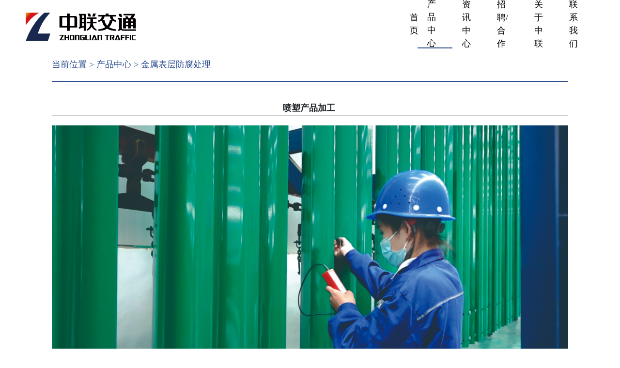

--- FILE ---
content_type: text/html; charset=utf-8
request_url: http://hnzlgs.cn/gooddetail/7.html
body_size: 3383
content:
<!DOCTYPE html>
<html>
<head>
    <meta charset="utf-8">
    <title>中联交通</title>
    <meta name="renderer" content="webkit">
    <meta http-equiv="X-UA-Compatible" content="IE=edge,chrome=1">
    <meta name="viewport" content="width=device-width, initial-scale=1.0, minimum-scale=1.0, maximum-scale=1.0, user-scalable=0">
    <link rel="Shortcut Icon" type="image/x-icon" href="/public/uploads/images/20220106/original/61d69c5bf076e2302.jpg" />
    <link rel="stylesheet" type="text/css" href="/statics/home/resourses/css/bootstrap.min.css" />
    <link rel="stylesheet" type="text/css" href="/statics/home/resourses/css/common.css" />
    <link rel="stylesheet" type="text/css" href="/statics/home/resourses/css/swiper-3.4.2.min.css"/>
    <link rel="stylesheet" type="text/css" href="/statics/home/resourses/css/swiper.css"/>
    <link rel="stylesheet" type="text/css" href="/statics/home/resourses/css/animate.min.css"/>
    <!-- 自适应css放在最下面，方便覆盖 -->
    <link rel="stylesheet" type="text/css" href="/statics/home/resourses/css/selfWandH.css"/>

    
<style>
    .navbar{
        background-color: rgba(255,255,255,.8);
        color: #000;
    }
    .navbar .navulPC>li:nth-child(2){
        background-color: #FFFFFF;
        color: #000000;
        cursor: pointer;
        border-bottom: 2px solid #2C4E8D;
    }
</style>

</head>
<body>

<div class="goodsDetail container-fluid">
    <!-- 导航栏 -->
			<div class="navbar row" >
				<div class="navbaritembox col-12 col-sm-12 col-md-12 col-lg-11 col-xl-11 col-xxl-9" style="">
					<div class="navlogo  col-4 col-md-4 col-lg-4 col-xl-4 col-xxl-5">
						<img onclick="goHome('./index.html')" class="col-10 col-sm-9 col-md-7 col-lg-7 col-xl-7 col-xxl-5" src="/statics/home/resourses/img/logo/logo.png">
					</div>
					<!-- pc展示 -->
					<ul class="navulPC col-5 col-md-7 col-xl-7">
						<li><a href="/index">首页</a></li>
						<li>
							<a href="/good">产品中心</a>
							<div class="ProChildList">
								<div class="ProitemBox">
                                                                        <ul class='PCitem0'>
                                        <li><a href="/goodlist/1.html" style="font-weight: bold">交安设施系列</a>
                                        </li>
                                                                                <li>
                                            <a href="/gooddetail/1.html">镀锌产品</a>
                                        </li>
                                                                                <li>
                                            <a href="/gooddetail/2.html">喷塑产品</a>
                                        </li>
                                                                                <li>
                                            <a href="/gooddetail/4.html">标志杆</a>
                                        </li>
                                                                                <li>
                                            <a href="/gooddetail/3.html">声屏障</a>
                                        </li>
                                                                                <li>
                                            <a href="/gooddetail/5.html">波形护栏配件</a>
                                        </li>
                                                                                <li>
                                            <a href="/goodlist/1.html">查看更多</a>
                                        </li>
                                        <li>
                                            <a href="/case/1.html">查看案例</a>
                                        </li>
                                    </ul>
                                                                        <ul class='PCitem1'>
                                        <li><a href="/goodlist/2.html" style="font-weight: bold">金属表层防腐处理</a>
                                        </li>
                                                                                <li>
                                            <a href="/gooddetail/7.html">喷塑加工</a>
                                        </li>
                                                                                <li>
                                            <a href="/gooddetail/8.html">镀锌加工</a>
                                        </li>
                                                                                <li>
                                            <a href="/gooddetail/14.html">环氧锌基加工</a>
                                        </li>
                                                                                <li>
                                            <a href="/gooddetail/13.html">浸塑加工</a>
                                        </li>
                                                                                <li>
                                            <a href="/goodlist/2.html">查看更多</a>
                                        </li>
                                        <li>
                                            <a href="/case/2.html">查看案例</a>
                                        </li>
                                    </ul>
                                    								</div>
							</div>
						</li>
						<li>
							<a href="/information/0/thispage/1">资讯中心</a>
							<div class="newsChildList">
								<div class="NewsitemBox">
                                                                        <ul class='PCitem0'>
                                        <li>
                                            <a href="/information/1/thispage/1/" style="font-weight: bold">行业新闻</a>
                                        </li>
                                                                                <li>
                                            <a href="/informationdetail/37.html">为奋力加快建设交通强国凝聚强大动力&mdash;&mdash;交通运输行业学习贯彻习近平新时代中国特色社会主义思想主题教育走深走实</a>
                                        </li>
                                                                                <li>
                                            <a href="/informationdetail/19.html">交通部：新增高速公路超过8000公里，高速公路的运行里程超过了16.8万公里，还有预计今年新增铁路新线3300公里以上，机场..</a>
                                        </li>
                                                                                <li>
                                            <a href="/informationdetail/14.html">湖北今年将新建8条高速公路、4座长江大桥</a>
                                        </li>
                                                                                <li>
                                            <a href="/informationdetail/7.html">甘肃道路客运&ldquo;一站多点&rdquo;服务便民</a>
                                        </li>
                                                                                <li>
                                            <a href="/informationdetail/5.html">重庆以交通智能化缓解城市拥堵 交通变聪明 出行更轻松</a>
                                        </li>
                                                                                <li>
                                            <a href="/information/1/thispage/1/">查看更多</a>
                                        </li>
                                    </ul>
                                                                        <ul class='PCitem1'>
                                        <li>
                                            <a href="/information/2/thispage/1/" style="font-weight: bold">公司动态</a>
                                        </li>
                                                                                <li>
                                            <a href="/informationdetail/45.html">2024年温室气体排放核算报告</a>
                                        </li>
                                                                                <li>
                                            <a href="/informationdetail/44.html">2024年度社会责任报告</a>
                                        </li>
                                                                                <li>
                                            <a href="/informationdetail/43.html">温室气体核查报告公示页</a>
                                        </li>
                                                                                <li>
                                            <a href="/informationdetail/42.html">2024年产品碳足迹报告</a>
                                        </li>
                                                                                <li>
                                            <a href="/informationdetail/41.html">河南中联交通产业发展有限公司危险废物信息公开</a>
                                        </li>
                                                                                <li>
                                            <a href="/information/2/thispage/1/">查看更多</a>
                                        </li>
                                    </ul>
                                                                        <ul class='PCitem2'>
                                        <li>
                                            <a href="/information/3/thispage/1/" style="font-weight: bold">热点讨论</a>
                                        </li>
                                                                                <li>
                                            <a href="/informationdetail/15.html">智慧交通时代，该对交安企业重新定义了</a>
                                        </li>
                                                                                <li>
                                            <a href="/informationdetail/4.html">南海海域国际搜救合作&ensp; 成功搜救伯利兹籍散货船&ldquo;成元丸&rdquo;轮18名遇险人员</a>
                                        </li>
                                                                                <li>
                                            <a href="/informationdetail/3.html">1318家企业获得全国汽车维修行业诚信企业称号</a>
                                        </li>
                                                                                <li>
                                            <a href="/information/3/thispage/1/">查看更多</a>
                                        </li>
                                    </ul>
                                    								</div>
							</div>
						</li>
						<li><a href="/join">招聘/合作</a></li>
						<li><a href="/about">关于中联</a></li>
						<li><a href="/contact">联系我们</a></li>
					</ul>
					<!-- 手机展示 -->
					<div class="navulPhone col-4 col-sm-3" onclick="showPnavbar()">
						<img class="phoneico" src="/statics/home/resourses/img/logo/navbarico.svg" >
						<ul class="navbarpnhoneUL">
							<li><a href="/index">首页</a></li>
							<li><a href="/good">产品中心</a></li>
							<li><a href="/information/0/thispage/1">资讯中心</a></li>
							<li><a href="/join">招聘/合作</a></li>
							<li><a href="/about">关于中联</a></li>
							<li><a href="/contact">联系我们</a></li>
						</ul>
					</div>
				</div>

			</div>
<script>
    // logo跳转回首页
    function goHome(url){
        console.log(url)
        window.location.href=url
    }
    //导航跳转
    function gonewPage(url,index){

        sessionStorage.setItem('navbarindex',index)
        window.location.href=url

    }
</script>
    <!-- 内容 -->
    <div class="goodsDetailBox col-12 ">
        <!-- 面包屑导航栏 -->
        <div class="breakNav col-11 col-sm-11 col-md-10 col-lg-10 col-xl-10 col-xxl-10">
            <a class="">
                <i>当前位置</i>
                <i > > </i>
            </a>
            <!-- 点击触发导航 -->
                        <a href="/good.html">
                <i>产品中心</i>
                <i class="" >> </i>
            </a>
                        <a href="/goodlist/2.html">
                <i>金属表层防腐处理</i>
                <i class="" >> </i>
            </a>
                    </div>
        <!-- 富文本内容 -->
        <div class="goodsDEtailrich col-10">
            <h1 style="font-size: 32px; font-weight: bold; border-bottom: 2px solid rgb(204, 204, 204); padding: 0px 4px 0px 0px; text-align: center; margin: 0px 0px 20px;"><span style="font-size: 18px;"><strong><span style="font-kerning: none;">喷塑产品加工</span></strong></span></h1><p style="text-align:center"><img src="/public/uploads/images/20220106/original/61d64970a628c3830.jpg" title="形象展示3.jpg" alt="形象展示3.jpg"/></p><h1 style="font-size: 32px; font-weight: bold; border-bottom: 2px solid rgb(204, 204, 204); padding: 0px 4px 0px 0px; text-align: center; margin: 0px 0px 20px;"><strong style="color: rgb(44, 44, 44); font-family: 微软雅黑; font-size: 18px; text-align: center; white-space: normal;">工程案例</strong></h1><p><strong style="color: rgb(44, 44, 44); font-family: 微软雅黑; font-size: 18px; text-align: center; white-space: normal;"><img src="/public/uploads/images/20211228/original/61cacd76adde75993.png" title="案例详情2-2.png" alt="案例详情2-2.png"/></strong></p>        </div>
    </div>
    <!-- 底部 -->
    <div class="footer row col-12">
        <div class="footerBox col-12 col-sm-7 col-md-7  col-lg-7 ">
            <div>
<img src='/public/uploads/images/20211220/original/61c04e43adbde6149.jpeg'>
<p style="margin-bottom: 1rem;margin-top:20px;"><i>通讯地址：</i><i>信阳市明港镇建设路产业集聚区</i></p>
<!--<p style="margin-bottom: 0.8rem;"><i>营销中心：</i><i>.</i></p>-->
<p style="margin-bottom: 0.8rem;"><i>联系电话：</i><i>0376-7686785</i></p>
</div>
<div>
<p style="margin-bottom: 0.8rem;"><a href='https://beian.miit.gov.cn/'>豫ICP备18010816号-1</a><a href='http://www.hnzlgs.cn/contact'>联系我们</a></p>
<p style="margin-bottom: 0.8rem;"> 版权所有 &copy; 2024 河南中联交通产业发展有限公司</p>
<p style="margin-bottom: 0.8rem;">友情链接</p>
</div>
        </div>
    </div>
</div>

<script type="text/javascript" src="/statics/common/js/jquery.min.js"></script>
<!-- js引入 -->
<script src="/statics/home/resourses/js/jquery-3.6.0.js" type="text/javascript" charset="utf-8"></script>
<script src="/statics/home/resourses/js/bootstrap.bundle.min.js" type="text/javascript" charset="utf-8"></script>
<script src="/statics/home/resourses/js/swiper-3.4.2.min.js" type="text/javascript" charset="utf-8"></script>
<script src="/statics/home/resourses/ajax/ajax.js" type="text/javascript" charset="utf-8"></script>
<script src="/statics/home/resourses/js/common.js" type="text/javascript" charset="utf-8"></script>

<script src="/statics/home/resourses/js/goodsDetail.js" type="text/javascript" charset="utf-8"></script>
<script type="text/javascript">
    // 存储位置
    sessionStorage.setItem('activePage',1.11)
</script>

</body>
</html>

--- FILE ---
content_type: text/css
request_url: http://hnzlgs.cn/statics/home/resourses/css/common.css
body_size: 4812
content:
*{
	margin: 0px;
	padding: 0px;
}
html,body{
	width: 100%;
	height:100%;
	/* overflow: hidden; */

}
i{
	font-style: normal;
}
ul{
	list-style-type: none;
}
a{
	color: #000000;
	text-decoration: none;
}
button{
	outline: none;
	border: none;
}
.container-fluid{
	padding: 0px;
}

.row>*,.row{
	padding: 0px;
	margin: 0px;
}
/* 去除滚动条 */
::-webkit-scrollbar  
{  
    width: 0px;  
} 

/* 首页 */
.index.container-fluid{
	margin: 0px;
	padding: 0px;
	height: 100%;
	width: 100%;

}
/* 导航栏 */
.navbar{
	height:100px;
	width: 100%;
	position: fixed;
	top: 0px;
	z-index: 99999;
	background-color: rgba(255,255,255,0.5);
	color: #FFFFFF;
}
.navbar .navbaritembox{
	margin: 0 auto;
	height: 100%;
}
.navbar .navlogo{
	height: 100%;
	float: left;
	padding: 0.5% 0px;
	display: flex;
	align-items: center;
	justify-content: flex-start;

}
.navbar img{
	max-width: 90%;
	max-height: 100%;
	height: 85%;
	cursor: pointer;

}
.navbar .navulPC{
	float: right;
	height: 100%;
	padding: 0px;
	color: inherit;
	display: flex;
	align-items: center;
	justify-content: flex-end;
}
.navbar ul li{
	position: relative;
	display: flex;
	align-items: center;
	padding: 3%;
	height: 100%;
	color:inherit;
}
.navbar ul li a{
	font-size: 18px;
	font-family: PingFangSC-Regular, PingFang SC;
	font-weight: 400;
	color: inherit;
	cursor: pointer;
}
.navbar ul li:hover {
	background-color: #FFFFFF;
	color: #000000;
	border-bottom: 2px solid #2C4E8D;
}
.navbar ul li:hover a{
	color: #000000;
}
.navbar ul li:nth-child(2):hover .ProChildList,
.navbar ul li:nth-child(3):hover .newsChildList{
	display: block;
}
.navbar .navbaritembox .navulPhone{
	float: right;
	height: 100%;
	display: flex;
	justify-content: flex-end;
	margin-right: 5%;
	align-items: center;
	position: relative;


}
.navbar .navbaritembox .navulPhone .phoneico{
	transition: all 0.5s ease-in 0s;
}
.navbar .navbaritembox .navulPhone ul{
	width: 100%;
	display: flex;
	flex-wrap:wrap ;
	position: absolute;
	top:-600%;
	z-index: 99999999;
	transition: all 0.5s ease-in-out 0.2s;

}
/* @keyframes name{
	from{}
	to{}
} */
.navbar .navbaritembox .navulPhone ul li{
	width: 100%;
	height: 60%;
	justify-content: center;

}
.navbar .navbaritembox .ProChildList,
.navbar .navbaritembox .newsChildList{
	display: none;
	position: absolute;
	top: 100%;
	left: -46%;
	width: 500%;
	height: 350%;
	/* background-color: #FFFFFF; */

}
.navbar .navbaritembox .ProChildList .ProitemBox,
.navbar .navbaritembox .newsChildList .NewsitemBox{
	height: 95%;
	margin-top: 2%;
	background-color: #FFFFFF;
	border-radius: 1%;
	box-shadow:0 5px 8px 5px rgba(0,0,0,0.3) ;
}
.navbar .navbaritembox .ProChildList ul,
.navbar .navbaritembox .newsChildList ul {
	float: left;
	margin: 1.5%;
	width: 30%;
}
.navbar .navbaritembox .ProChildList ul li,
.navbar .navbaritembox .newsChildList ul li{
	display: -webkit-box;
	-webkit-box-orient: vertical;
	-webkit-line-clamp: 1;
	overflow: hidden;
	height: 32px;
	width: 95%;
	font-size: 16px;
	font-family:'微软雅黑',PingFangSC-Regular, PingFang SC;
	font-weight: 400;
	color: #333333;
}
.navbar .navbaritembox .ProChildList ul li:nth-child(1),
.navbar .navbaritembox .newsChildList ul li:nth-child(1){
	font-size: 20px;
	width: 100%;
	font-family: PingFangSC-Medium, PingFang SC;
	font-weight: 500;
	color: #333333;
}
.navbar .navbaritembox .ProChildList ul li:nth-child(1):hover
,.navbar .navbaritembox .newsChildList ul li:nth-child(1):hover{
	border: none;
}
.navbar .navbaritembox .ProChildList ul li:nth-last-child(1),
.navbar .navbaritembox .ProChildList ul li:nth-last-child(2),
.navbar .navbaritembox .newsChildList ul li:nth-last-child(1)
{
	width: 51%;
	/* height: 10%; */
	text-align: center;
	margin-top: 5%;
	background: #FFFFFF;
	border-radius: 16px;
	border: 1px solid #2C4E8D;
	font-size: 14px;
	font-family: PingFangSC-Regular, PingFang SC;
	font-weight: 400;
	color: #2C4E8D;
}
.navbar .navbaritembox .ProChildList ul li:nth-last-child(1) a,
.navbar .navbaritembox .ProChildList ul li:nth-last-child(2) a,
.navbar .navbaritembox .newsChildList ul li:nth-last-child(1) a{
	font-size: inherit;
	color:#2C4E8D ;
}

/* 底部 */
.footer{
	/* display: none; */
	/* position: fixed;
	bottom: 0px; */
	background-color: #000;
	padding:1.5% 0px ;
	/* transition: all 0.5s ease 0s;  */
}
.footer>.footerBox{
	margin: 0 auto;
	height: 110px;
	display: flex;
	justify-content: space-between;
}
.footer>.footerBox>div{
	float: left;
}
.footer>.footerBox div:nth-child(2){
	float: right;
}
.footer>.footerBox>div:nth-child(1) p{
	/* margin-bottom: 0px; */
	color: #FFFFFF;
	width: 500px;
}
.footer>.footerBox>div:nth-child(1)>img{
	float: left;
	margin-right: 5%;
	width:100px ;
	height: 100px;
}
.footer>.footerBox>div:nth-child(2) a,
.footer>.footerBox>div:nth-child(2) p:nth-of-type(3){
	color: #007AFF;
}
.footer>.footerBox>div:nth-child(2){
	color:#FFFFFF;
}
.footer>.footerBox>div:nth-child(2) a{
	margin-right: 10%;
}


/* 坐标点 */
.optionUL{
	position: fixed;
	top: 50%;
	right: 1%;
	z-index: 99999999;
	transform: translateY(-10%);
	height: 40%;

}
.optionUL li{
	/* width: 12px; */
	width: 12px;
	height: 12px;
	border: 1px solid #2C4E8D;
	border-radius:6px;
	margin: 50% 0px;
	cursor: pointer;
	transition: all 0.5s ease-in 0s;
}
.optionUL .indexoptionActive{
	width: 12px;
	height: 28px;
	background:#2C4E8D ;
	border-radius:14px;
}


.indexcontent .item{
	width: 100%;
	/* height: 100%; */
	overflow: hidden;
	position: absolute;
	top: 0px;
	left: 0px;
}
/* index->item1 */
.indexcontent{

}
/* .indexcontent .item1{
	overflow: hidden;
} */
.videobg{
	height: 100%;
	width: 100%;
	position: absolute;
	top: 0;
	bottom: 0;
	z-index: -1;

}
.videobg video{
	height: 100%;
	width: 100%;
	object-fit: none;
}
.video2{
	position: absolute;
	top: 50%;
	left: 50%;
	z-index: 999;
	transform: translate(-50%,-50%);
	display: none;
	height: 75%;
	width: 70%;
	overflow: hidden;
}
.video2 video{
	width: 100%;
	height: 100%;
	object-fit: cover;
}
.video2 i{
	display: inline-block;
	position: relative;
	z-index: 10000;
	color: #AEAEAE;
	font-size: 30px;
	float: right;
	margin-right:15px ;
	margin-bottom: -40px;
}
.video2 i:hover{
	cursor: pointer;
}
.item1{
        position: relative;
}
.item1 .it1Txt{
	position: absolute;
	z-index: 2;
	top: 60%;
	left: 50%;
	transform: translate(-50%,-50%);

}
.item1 .it1Txt p{
	font-size: 40px;
	font-family: PingFangSC-Semibold, PingFang SC;
	font-weight: 600;
	color: #FFFFFF;
	letter-spacing: 10px;
}
.item1 .it1Txt div{
	padding-top: 50%;
	text-align: center;
}
.item1 .it1Txt div img{
	width: 48px;
	height: 48px;
}
.item1 .it1Txt div i{
	margin-left: 8%;
	font-size: 20px;
	font-family: PingFangSC-Regular, PingFang SC;
	font-weight: 400;
	color: #FFFFFF;
}
/* 首页 item2 */
.item2{
	background: url(../img/index/item2bg.png) no-repeat 0 0/100% 100%;
}
.item2Tile{
	margin: 0 auto;
	margin-top: 2%;
	display: flex;
}
.item2Tile div{
	text-align: center;
	height:60px ;
	line-height: 60px;
	font-size: 18px;
	font-family: PingFangSC-Medium, PingFang SC;
	font-weight: 500;
	color: #FFFFFF;
	cursor: pointer;
	transition: all 0.4s ease-in 0.2s;
	border-radius: 2px 0px 0px 2px;
}
.zyGoods{background: #2C4E8D;}
.qtGoods{background-color:#ACACAC ;}
.item2SeeMore{
	text-align: center;
}
.className{
	margin: 0% auto;
	margin-top: 8%;
	height: 54px;
	font-size: 36px;
	font-family: PingFangSC-Medium, PingFang SC;
	font-weight: 500;
	color: #333333;
	line-height: 54px;
	text-align: center;
}
.item2SeeMore a{
	outline: none;
	border: none;
	text-decoration: none;
	height: 60px;
	line-height: 60px;
	color: #FFFFFF;
	font-size: 18px;
	font-family: PingFangSC-Regular, PingFang SC;
	font-weight: 400;
	background: #2C4E8D;
	border-radius: 2px;
}

.swiperBox{
	margin: 1% auto;
	position: relative;
}
.swiper-container{

}
.swiper-pre,.swiper-nex{
	position: absolute;
	top: 45%;
	/* display: flex;
	align-items: center; */
}
.swiper-pre,.swiper-nex:hover{
	cursor: pointer;
}
.swiper-pre img,.swiper-nex img{
	width: 50px;
	height: 50px;
}
.swiper-pre{
	left: -6%;
}
.swiper-nex{
	right: -6%;
}
/* 首页 item3 */
.item3{
	background: url(../img/index/item3bg.png) no-repeat 0 0/100% 100%;
}
.item3content{
	margin: 2% auto;
	display: flex;
	justify-content: center;
	flex-wrap: wrap;
    align-content: flex-start;
}
.item3content div{
	float: left;
	padding: 0px 1%;
	position: relative;
	margin-bottom: 1%;
	/* transform: translateY(-500%); */
	/* transition: all 1s ease-in-out 0s; */
}
.item3content .ite3Cchild,.item3content .ite4Cchild{
	/* transform: translateY(-500%); */
	display: none;
}

.item3content div img{
	width: 100%;
	border-radius: 2%;
}
.item3content div>div{
	display: none;
	position: absolute;
	top: 0px;
	width:calc(100% - 6.3%);
	height: 100%;
	border-radius: 2%;
	background-color: rgba(0,0,0,.2);
	color: #FFFFFF;
	font-family: PingFangSC-Regular, PingFang SC;
	text-align: center;
}
.item3content div:hover>div{
	display: block;

}
.item3content div>div p{
	font-size: 32px;
	font-weight: 500;
	width: 100%;
	position: absolute;
	left: 50%;
	top: 30%;
	transform: translate(-50%);

}
.item3content div>div a{
	font-size: 16px;
	font-weight: 400;
	width: 30%;
	height: 40px;
	line-height: 40px;
	border: none;
	text-decoration: none;
	background: #2C4E8D;
	border-radius: 1%;
	color: #FFFFFF;
	position: absolute;
	left: 50%;
	top: 60%;
	/* width: 100%; */
	transform: translate(-50%);
}
/* 首页 item4 */
.item4{
	background: url(../img/index/item4bg.png) no-repeat 0 0/100% 100%;
}
.item3content div>.itemZ{
	display: block;
	background-color:rgba(44, 78, 141, 0.3);
}
.item3content div>.itemZ img{
	display: inline-block;
	width: 24px;
	height: 24px;
	margin-left: 2%;
	vertical-align: inherit;
}
.item3content div>.itemZ>a{
	display: block;
	background-color: transparent;
	height: 24px;
	width: 100%;
	text-decoration: none;
	margin-left: 0px;
	vertical-align: text-bottom;
	cursor: pointer;
	position: absolute;
	top: 60%;
	font-size: 18px;
	font-family: PingFangSC-Medium, PingFang SC;
	font-weight: 500;
	color: #FFFFFF;
}
/* 首页 item5 */
.item5{
	background: url(../img/index/item5bg.png) no-repeat 0 0/100% 100%;
}
    .item5imgbox{
        height: 100%;
    }
.item5 .className{
	margin-top: 0px;
}
 .imgScrollLoop{
        margin: 0 auto;
        width: 80%;
        /* 电脑xxl 50% */
        height: 500px;
        /* 手机 xl 300 */
        /* height: 300px; */
        overflow: hidden;
        background-color: #FFFFFF;

    }
    .scrolltop{
        width: 100%;
        height: auto;
    }
    .scrolltop .data1,.scrolltop .data2{
        height: 100%;
        /* width: 100%; */
        padding: 0 2px;
        display: flex;
        flex-wrap: wrap;
        justify-content: space-between;
        transition: all 0.2s linear 0s;
    }

    .scrolltop .data1 img,.scrolltop .data2 img{
        /*padding: 10px;*/
        /*         width: calc(100% / 4); */
        /* height: 500px; */
        padding: 1%  1%;
        box-sizing: border-box;
        /*border-bottom: 1px solid #ebebeb;*/
                border: 1px solid #ebebeb;
        /* box-shadow: -5px 0px 500px 10px rgba(0,0,0,.5); */
    }
.item5 .item5imgbox>img{
	float: left;
	padding: 1% 1%;
	/* width: 328px; */
	/* height: 200px; */
	/* 	transform: translateY(-500%); */
	display: none;
	border-radius: 8px;
}
goodsDetailMess{
	margin: 30px auto;
}
.goodsDetailMess>div:nth-child(1)>div{
	display: inline-flex;
	justify-content: flex-start;
	align-items: center;
	padding: 10px 0px;
}
.goodsDetailMess>div:nth-child(1)>i,
.goodsDetailMess>div:nth-child(2)>i:nth-child(1){
	font-size: 18px;
	font-family: PingFangSC-Medium, PingFang SC;
	font-weight: 500;
	color: #2C4E8D;
}
.goodsDetailMess>div:nth-child(1)>.mui-checkbox>input{
	width: 20px;
	height: 20px;
	background: #2C4E8D;
	border-radius: 4px;
	margin-left: 10px;
}
.goodsDetailMess>div:nth-child(1)>.mui-checkbox>label{
	font-size: 18px;
	font-family: PingFangSC-Regular, PingFang SC;
	font-weight: 400;
	color: #333333;
	margin-left: 10px;
}
.goodsDetailMess>div:nth-child(2){
	padding: 10px 0px;
}
.goodsDetailMess>div:nth-child(2)>i{
	font-size: 18px;
	font-family: PingFangSC-Regular, PingFang SC;
	font-weight: 400;
	color: #333333;
}
.item5imgbox{
	margin: 8% auto;
}
.item5imgbox:after,.item5imgbox:before{
	content: "";
	display: table;
}
.item5imgbox:after{
	clear: both;
}
.item5imgbox{
	*zoom: 1;
}


/* 产品中心页面 */
.produlCenter .navbar{
	color: #000000;
}
.breakNav{
	margin:0px auto;
	margin-top: 120px;
	padding-bottom: 20px;
	border-bottom:2px solid #2C4E8D ;
}
.breakNav i,.breakNav i a{
	font-size: 18px;
	font-family: PingFangSC-Medium, PingFang SC;
	font-weight: 500;
	color: #2C4E8D;
}
.breakNav a:nth-last-child(1)>i:nth-last-child(1){display: none;}
/* 产品中心分类样式 */
.classCon{
	margin: 1% auto;
	/* background-color: #CED4DA; */
}
.classItem{
	/* background-color: #007AFF; */
}
.classTileBox{
	text-align: center;
	display: flex;
	position: relative;
	justify-content: center;
	align-items: center;
	padding: 25px 0px;
}
.classTileBox div{
	font-size: 36px;
	font-family: PingFangSC-Medium, PingFang SC;
	font-weight: 500;
	color: #333333;
}
.classTileBox a{
	position: absolute;
	right: 1%;
	width: 96px;
	height: 36px;
	background: #2C4E8D;
	border-radius: 18px;
	line-height: 36px;
	color: #FFFFFF;
}
/* 产品中心查看更多 */
.goodsClassDetail,.goodsDetail{
	/* background-color: #04414D; */
	overflow: hidden;
}
.classDetailBox{
	margin-top: 100px;
	/* background-color: #007AFF; */
	/* 消除当前盒子塌陷 */
	border: 0.1px solid transparent;

}
.classDetailBox .classGoods{
	margin: 20px auto;
	display: flex;
	flex-wrap: wrap;
}
.classDetailBox .classGoods>a{
	padding: 0px 0.5%;
	margin-bottom: 2%;
	text-decoration: none;
	cursor: pointer;

}
.classDetailBox .classGoods>a>img{
	width: 100%;
}
.classDetailBox .classGoods>a>.goodsname{
	padding: 20px 0px;
	text-align: center;
	background-color: #FFFFFF;
	box-shadow: 0px 4px 8px 0px rgba(0, 0, 0, 0.1);
	border-radius: 0px 0px 4px 4px;
	font-size: 18px;
	font-family: PingFangSC-Regular, PingFang SC;
	font-weight: 400;
	color: #333333;
}
.classDetailBox .breakNav{
	margin-top: 10px;
}
/* 商品詳情 */
.goodsDetail{
}
.goodsDetailBox{

}
.goodsDEtailrich{
	margin: 0 auto;
	margin-top: 30px;
}
.goodsDetailBox .goodsDEtailrich img{
	width:100%;
	/*height:700px;*/
	margin-bottom: 2%;
}

/* 资讯 */
.newscontent{
	/* overflow: hidden; */
	margin-bottom: 1%;
}
.newconItem{
	margin: 30px auto;

}
.newconItem .newitem{
	display: flex;
	margin-bottom: 24px;
	cursor: pointer;
}
.newconItem .newitem img{
	width: 214px;
	height: 160px;
	border-radius: 8px;
}
.newconItem .newitem .itemDiv{
	position: relative;
	display: flex;
	flex-wrap: wrap;
	align-items: center;
	padding-left: 24px;
	font-family: PingFangSC-Regular, PingFang SC;
}
.newconItem .newitem .itemDiv div:nth-child(1){
	font-size: 18px;
	font-weight: 500;
	color: #333333;
	position: absolute;
	top: 0px;
	overflow: hidden;
	text-overflow: ellipsis;
	display: -webkit-box;
	-webkit-line-clamp:2;
	-webkit-box-orient: vertical;
}
.newconItem .newitem .itemDiv div:nth-child(2){
	width: 100%;
	text-overflow: -o-ellipsis-lastline;
	overflow: hidden;
	text-overflow: ellipsis;
	display: -webkit-box;
	-webkit-line-clamp: 2;
	-webkit-box-orient: vertical;


}
.newconItem .newitem .itemDiv div:nth-child(3){
	position: absolute;
	bottom: 0px;
}
.newconItem .newitem .itemDiv div:nth-child(2),
.newconItem .newitem .itemDiv div:nth-child(3){
	font-size: 16px;
	font-weight: 400;
	color: #777777;
}
.nexpage{
	display: flex;
	justify-content: center;
	margin: 0 auto;
	margin-top: 3%;
	margin-bottom: 3%;

}
/* 资讯详情 */
.newsDetailCon{
	border: 0.5px solid transparent;
}
.newsderich{

	margin: 24px auto;
}
.newsderich div:nth-child(1),.newsderich div:nth-child(2){
	text-align: center;
}
.newsderich div:nth-child(1){
	font-size: 32px;
	font-family: PingFangSC-Regular, PingFang SC;
	font-weight: 400;
	color: #333333;
	margin-bottom: 24px;
}
.newsderich div:nth-child(2){
	font-size: 16px;
	font-family: PingFangSC-Regular, PingFang SC;
	font-weight: 400;
	color: #777777;
	margin-bottom: 20px;
}
.el-pagination.is-background .el-pager li:not(.disabled).active{
	background: #2C4E8D;
	border-radius: 2px;
	color: #FFFFFF;

}
.el-pagination.is-background .el-pager li {
	background: #F1F5FF;
	border-radius: 2px;
	color: #333333;
}
.el-pagination.is-background .btn-next,
.el-pagination.is-background .btn-prev{
	background: #F1F5FF;
	border-radius: 2px;
	/* color: #F1F5FF; */
}
/* 招聘合作 */
.recoo{
	overflow: hidden;
}
.recooCon{
	/* margin-top: 100px; */
}
.recooCon .centerTitle{
	position: relative;
	height: 100px;
	font-family: PingFangSC-Regular, PingFang SC;
	color: #2C4E8D;
	margin: 0 auto;
	/* border-bottom: 2px solid #2C4E8D ; */

}
.recooCon .centerTitle div:nth-child(2),.recooCon .centerTitle div:nth-child(1){
	display: flex;
	align-items: flex-end;
	height: 100%;
	padding: 10px 0px;
}
.recooCon .centerTitle div:nth-child(1){
	font-size: 36px;
	font-weight: 500;
	border-bottom: 2px solid #F5750C;
	position: absolute;
	left: 0px;

}
.recooCon .centerTitle div:nth-child(2){
	width: 90.5%;

	font-size: 16px;
	font-weight: 400;
	line-height: 22px;
	border-bottom: 2px solid #2C4E8D;
	position: absolute;
	right: 0px;
	justify-content: flex-end;

}
.recooCon .gwjs{
	margin: 0 auto;
	display: flex;
	flex-wrap: wrap;
	justify-content: center;
}
.recooCon .gwjs .itembox {
	margin-bottom: 24px;
	margin-top: 24px;
	padding:0px 1%;
}
.recooCon .gwjs .itembox>div{
	/* width: 100%; */
}
.recooCon .gwjs .itembox>div:nth-child(1){
	/* width: 446px; */
	height: 264px;
	border-radius: 12px 12px 0px 0px;
}
.recooCon .gwjs .itembox>div:nth-child(2){
	height: 300px;
	background: #FFFFFF;
	box-shadow: 0px 4px 8px 0px rgba(0, 0, 0, 0.1);
	border-radius: 0px 0px 12px 12px;
}
.recooCon .gwjs .itembox>div:nth-child(2)>div:nth-child(1){
	text-align: center;
	height: 48px;
	background: #2C4E8D;
	font-size: 18px;
	font-family: PingFangSC-Medium, PingFang SC;
	font-weight: 500;
	color: #FFFFFF;
	border-radius: 0px;
	line-height: 48px;
}
.recooCon .gwjs .itembox>div:nth-child(2)>div:nth-child(2){
	padding-top: 24px;
}
.recooCon .gwjs .itembox>div:nth-child(2)>div:nth-child(2)>div{
	display: flex;
	flex-wrap: nowrap;
	padding:0px 24px ;
	margin-bottom: 10px;
}
.recooCon .itembox .itboxblue {
	font-weight: 500;
	color: #2C4E8D;
}
.recooCon .gwjs .itembox>div:nth-child(2)>div:nth-child(2)>div:nth-child(2)>div:nth-child(1),
.recooCon .gwjs .itembox>div:nth-child(2)>div:nth-child(2)>div:nth-child(3)>div:nth-child(1){
	width: 65px;
	font-size: 16px;
	font-family: PingFangSC-Medium, PingFang SC;
	font-weight: 500;
	color: #2C4E8D;
}
.recooCon .gwjs .itembox>div:nth-child(2)>div:nth-child(2)>div:nth-child(3)>div:nth-child(2),
.recooCon .gwjs .itembox>div:nth-child(2)>div:nth-child(2)>div:nth-child(2)>div:nth-child(2){
	flex: 1;


}
/* 联系我们 */
.callweTxt{
	margin: 0 auto;
}
.callweMap{
	margin:0 auto ;
	margin-top: 24px;
	margin-bottom: 24px;
}
.callweTxt{
	margin-top: 40px;
	display: flex;
}
.callweTxt>div{
	margin-right: 12%;
}
.callweTxt>div>p:nth-child(1),.callweTxt>div:nth-child(1)>p:nth-child(2){
	font-size: 28px;
	font-family: PingFangSC-Medium, PingFang SC;
	font-weight: 500;
	color: #333333;
}
.callweTxt>div>p:nth-child(2){
	font-size: 18px;
	font-family: PingFangSC-Regular, PingFang SC;
	font-weight: 400;
	color: #777777;
}
.callweTxt>div:nth-child(1)>p:nth-child(1){
	font-size: 32px;
	font-family: BanglaMN;
	color: #2C4E8D;
}
.callweTxt>div:nth-child(1)>p:nth-child(3){
	width: 30%;
	background-color:#F5750C;
	height: 4px;
}
.callweTxt>div:nth-child(1)>p:nth-child(4){
	font-size: 16px;
	font-family: PingFangSC-Regular, PingFang SC;
	font-weight: 400;
	color: #777777;
}
/* 关于中联 */
.AboutZL{

	height: 100%;
}
.aboutZLCon{
	width: 100%;
	height: 100%;
	position: relative;

}
.aboutZLCon .aboutitem{
	height: 100vh;
	position: absolute;

}
.aboutZLCon .indexoption {
	display: none;
}
/* 文字加标题部分 */
.Aitem1Txt{
	margin: 0 auto;
	display: flex;
	align-items: center;
	margin-top: 2%;
}
.A1title{
	font-family: PingFangSC-Medium, PingFang SC;
}
.A1title>p:nth-child(1){
	font-size: 32px;
	font-family: BanglaMN;
	color: #2C4E8D;
}
.A1title>p:nth-child(2){
	font-size: 28px;
	font-weight: 500;
	color: #333333;
}
.A1title>p:nth-child(3)>i{
	display: inline-block;
	width: 30%;
	height: 4px;
	background: #F5750C;
}
.A1title>p:nth-child(4){
	font-size: 16px;
	font-weight: 400;
	color: #777777;
}
.A1info{
	font-size: 14px;
	font-family: PingFangSC-Regular, PingFang SC;
	font-weight: 400;
	color: #333333;
	line-height: 28px;
}


.aboutitem2>.A1info{
	display: flex;
	flex-wrap: wrap;
}
.aboutitem2 .Aitem1Txt{
	margin-top: 133px;
}
.aboutitem2 .A1title{
	margin-top: -10%;
}
/* Aitem2 */
.A2info{
	display: flex;
	flex-wrap: wrap;

}
.A2infoitem {
	margin-bottom: 94px;
	padding-right: 100px;
}
.A2infoitem .A2infoitemtitle{
	display: flex;


}
.A2infoitem .A2infoitemtitle>div:nth-child(1){
	margin-right: 15px;
	padding-bottom: 8px;
	border-bottom: 2px solid #F5750C;
}
.A2infoitem .A2infoitemtitle>div:nth-child(1)>i{
	display: inline-flex;
	align-items: center;
	justify-content: center;
	/* width: 88px; */
	height: 30px;
	background: #2C4E8D;
	border-radius: 4px;
	font-size: 16px;
	font-family: PingFangSC-Regular, PingFang SC;
	font-weight: 400;
	color: #FFFFFF;
}
.A2infoitem .A2infoitemtitle>div:nth-child(2){
	width: 80%;
	font-size: 16px;
	font-family: PingFangSC-Medium, PingFang SC;
	font-weight: 500;
	color: #2C4E8D;
	padding-bottom: 8px;
	border-bottom: 2px solid #2C4E8D;
}
.A2infoiteminfo{
	text-indent: 2em;
	font-size: 14px;
	font-family: PingFangSC-Regular, PingFang SC;
	font-weight: 400;
	color: #333333;
	line-height: 30px;
}
/* Aitem3 */
.aboutitem3>.Aitem1Txt{
	margin-top: 100px;
}
.A3info{
	position: relative;
}
.A3info>.zsbox{
	display: none;
	position: absolute;

}
.A3info>.zsbox>img{
	width: 220px;
	height: 292px;
	border: 1px solid #DDDDDD;
}
.A3info>.zsbox>div{
	height: 41px;
	background: #2C4E8D;
	font-size: 14px;
	font-family: PingFangSC-Regular, PingFang SC;
	font-weight: 400;
	color: #FFFFFF;
	display: flex;
	justify-content: center;
	align-items: center;
}
/* top以导航栏位置为准  left以字母标题最大宽度距离为准 */
.A3info>div:nth-child(1){
	top: 170px;
	left: -80px;
}
.A3info>div:nth-child(2){
	top: -89px;
	left: 160px;
}
.A3info>div:nth-child(3){
	top:270px;
	left:160px;
}
.A3info>div:nth-child(4){
	top: 0px;
	left: 400px;
}
.A3info>div:nth-child(5){
	top: 350px;
	left: 400px;
}
.A3info>div:nth-child(6){
	top: -89px;
	left: 640px;
}
.A3info>div:nth-child(7){
	top: 270px;
	left: 640px;
}
.A3info>div:nth-child(8){
	top:170px;
	left: 880px;

}
/* Aitem4 */
.aboutitem4 .footer{
	position: absolute;
	bottom: 0px;
}
.aboutitem4 .Aitem1Txt{
	margin-top: 120px;
}
.aboutitem4 .Aitem1Txt .A1title>p:nth-child(5){
	font-size: 14px;
	font-family: PingFangSC-Regular, PingFang SC;
	font-weight: 400;
	color: #333333;
	line-height: 28px;
}
.aboutitem4 .A4info{
	display: flex;
	flex-wrap: wrap;
	margin-left:80px ;
}
.aboutitem4 .A4info>div{
	width: 480px;
	height: 290px;
	border-radius: 8px;
	margin: 20px 20px;
	position: relative;

}
.aboutitem4 .A4info>div>div{
	position: absolute;
	top: -20px;
	left: -10px;
	width: 88px;
	height: 88px;

	padding: 10px 20px;
	border-radius: 24px 0px 24px 0px;
	font-size: 24px;
	font-family: PingFangSC-Regular, PingFang SC;
	font-weight: 400;
	color: #FFFFFF;
}
		
	
	
	
	
	
	

--- FILE ---
content_type: text/css
request_url: http://hnzlgs.cn/statics/home/resourses/css/swiper.css
body_size: 352
content:
.swiper-slide{
	/* background-color: #0C4128; */
	height: 500px;
	color: firebrick;
	padding: 0% 0.5%;
	overflow: hidden;
}
.swiper-slide img{
	width: 100%;
	height: 90%;
	/* transition: ; */
}
.classItem .swiper-slide img{
	border-radius: 4px 4px 0px 0px;
}
.swiper-slide img:hover{
	/* box-sizing: border-box;
	transform: scale(1.2); */
}
.swiper-slide div{
	padding: 1.5% 0%;
	font-size: 18px;
	font-family: PingFangSC-Regular, PingFang SC;
	font-weight: 400;
	color: #333333;
	text-align: center;
	background: #FFFFFF;
	box-shadow: 0px 4px 8px 0px rgba(0, 0, 0, 0.1);
	border-radius: 0px 0px 4px 4px;
}

--- FILE ---
content_type: text/css
request_url: http://hnzlgs.cn/statics/home/resourses/css/selfWandH.css
body_size: 3329
content:
/*
 
 平板、手机导航是下拉 
 
 */

/* 手机 屏幕宽度小于 576px */
@media screen and (max-width: 768px) {
	/* 面包屑导航 */
	.breakNav{
		padding-bottom: 10px;
		margin-top: 80px;
	}
	.breakNav i,.breakNav i a {
		font-size: 15px;
	}
	.imgScrollLoop{
		height: 300px;
	}
	.item5imgbox{
		height: auto;
	}
	/* 手机端去除定位 */
	.indexcontent .item {
		position: relative;
		top: 0px!important;
		overflow:auto;
	}
	/* 手机去除动画消除隐藏 */
	.item3content .ite3Cchild,.item3content .ite4Cchild{
		display: block;
	}
	.item5 .item5imgbox>img{
		display: block;
	}
	
	
	.item5{
		height: auto!important;
	}
/* 	.item1{
		background: url(../img/index/phonebg.png) no-repeat 0 0/100% 100%;
	} */
	/*消除位移 pc为了方便动画设置的位移值 */
	.item3content .ite3Cchild,
	.item3content .ite4Cchild,
	.item5 .item5imgbox>img{
		transform: translateY(0%);
	}
	.navbar{
		height: 60px;
		background-color: rgba(255,255,255,.8);
	}
	.navbar .navbaritembox .navulPhone{
		display: flex;
	}
	.navbar .navulPC{
		display: none;
	}
	.navbar .navulPhone{
		display: flex;
		margin-right: 2%;
		height: 90%!important;
		margin-top: 1%;
		color: #FFFFFF;
	}
	.navbar .navulPhone img{
		width: 35px;
	}
	.navbar .navulPhone .navbarpnhoneUL{
		height: calc(10.344px * 6);
	}
	.navbar .navulPhone .navbarpnhoneUL li{
		background-color: #2c4e8d;
		border-bottom: 1px solid #FFFFFF;
	}
	.navbar .navulPhone .navbarpnhoneUL li:nth-last-child(1){
		border: none;
	}
	.navbar .navlogo{
		justify-content: center;
	}
	.navbar .navlogo img{
		height: 50%;
	}
	/* 首页item1文字 */
	.item1{
		height: 300px!important;
	}
	.item1 .it1Txt{
		top:180px;
		z-index: 9999;
		width: 100%;
		text-align: center;
		
	}
	.item1 .it1Txt div i{
		margin-left: 4%;
	}
	.item1 .it1Txt p{
		width:100%;
		font-size: 30px;
	}
	.item1 .it1Txt div{
		padding-top: 10%;
	}
	#video2playbg{
            display:none;
    }
	/* 首页item2产品中心 */
	.className {
		font-size: 30px;
		margin-top: 0% !important;
	}
	.swiperBox{
		margin: 2% auto;
	}
	.swiper-pre img,.swiper-nex img{
		display: none;
	}
	.swiper-slide{
		height: 450px;
	}
	.item2Tile{
		margin-top: 5%;
	}
	.item2SeeMore button{
		height: 50px;
	}
	.item2SeeMore a{
                height:52px;
        }
	/* 首页item3案例中心 */
	.item3content {
		height: calc(100% - 2% - 60px);
	}
	.item3content div{
		height: calc(100% / 3.1);
	}
	.item3content div img{
		height: 100%;
	}
	.item3content div>div{
		width:calc(100% - 1.8%);
	}
	.item3content div:nth-child(2) p{
		font-size: 20px;
	}
	.item3content div:nth-child(2) button{
		width: 30%;
		height: 20%;
		font-size: 12px;
	}
	/* 首页资讯中心 */
	.item3content div>.itemZ>div{
		font-size: 15px;
	}
	.item3content div>.itemZ>div img{
		width: 15px;
		height: 15px;
	}
	/* 首页视频背景 */
	.video2{
		left:0px;
		top: 200px;
		width: 100%;
		height: auto;
		transform: translate(0%,-60%);
	}
	.video2 video{
		/* width: 100vw; */
		object-fit: contain;
	}
	.video2 i{
		display: none;
	}
	/* 底部 */
	.footer{
		display: fill;
	}
	.footer>.footerBox{
		display: flex;
		height: 120px;
		/* align-items: center; */
		/* flex-wrap: wrap; */
	}
	.footer>.footerBox>div:nth-child(1)>img {
		display: none;
	}
	.footer>.footerBox>div:nth-child(1),
	.footer>.footerBox>div:nth-child(2){
		transform: scale(0.9);
	}
	.footer>.footerBox>div:nth-child(1) p,
	.footer>.footerBox>div:nth-child(2) p{
		font-size: 12px;
		width: 100%;
		margin-bottom: 3%;
	}
	.footer>.footerBox>div{
		width: 50%;
	}
	.footer>.footerBox>div:nth-child(2) p:nth-child(1){
		margin-bottom: 13%;
	}
	.footer>.footerBox>div:nth-child(2) p:nth-child(2){
		margin-bottom:1%;
	}
	/* 产品中心页面 */
	.classItem .swiper-slide{
		padding:0px 2% ;
	}
	.classTileBox div{
		font-size: 20px;
	}
	.classTileBox a {
		width: 70px;
		height: 26px;
		border-radius: 13px;
		line-height: 26px;
		font-size: 12px;
		right: 20px;
	}
	.classItem .swiper-slide div{
		font-size: 15px;
	}
	/* 产品中心查看更多页面 */
	.classDetailBox{
		margin-top: 60px;
	}
	/* 资讯中心 */
	.newconItem .newitem{
		margin-bottom: 15px;
	}
	.newconItem .newitem .itemDiv{
		padding-left: 14px;
	}
	.newconItem .newitem img{
		width: 160px;
		height: 100px;
		border-radius: 8px;
	}
	
	.newconItem .newitem .itemDiv div:nth-child(1){
		font-size: 13px;
		font-weight: 500;
		width: 95%;
		overflow: hidden;
		text-overflow:ellipsis;
		white-space: nowrap;
	}
	.newconItem .newitem .itemDiv div:nth-child(2),
	.newconItem .newitem .itemDiv div:nth-child(3){
		font-size: 12px;
		
	}
	/* 资讯详情 */
	.newsderich div:nth-child(1){
		font-size: 25px;
		margin-bottom: 14px;
	}
	.newsderich div:nth-child(2){
		font-size: 14px;
		margin-bottom: 10px;
	}
	.newsderich div:nth-child(3){
		font-size: 13px;
	}
	/* 招聘/合作 */
	.recooCon .gwjs .itembox>div:nth-child(2){
		height: 270px;
	}
	.recooCon .gwjs .itembox>div:nth-child(2)>div:nth-child(2)>div {
		margin-bottom: 5px;
	}
	.recooCon .centerTitle div:nth-child(1){
		font-size: 20px;
	}
	.recooCon .centerTitle div:nth-child(2) {
		font-size: 12px;
		width: 75.5%;
	}
	.recooCon .gwjs .itembox>div:nth-child(2)>div:nth-child(2){
		font-size: 14px;
	}
	.recooCon .gwjs .itembox>div:nth-child(2)>div:nth-child(2)>div:nth-child(2)>div:nth-child(1),
	.recooCon .gwjs .itembox>div:nth-child(2)>div:nth-child(2)>div:nth-child(3)>div:nth-child(1){
		font-size: 14px;
	}
	.recooCon .bigbg{
		margin-top: 60px;
	}
	/* 联系我们 */
	.callweMap{
		margin-top: 14px;
		margin-bottom: 14px;
	}
	.callweTxt{
		margin-top: 20px;
		flex-wrap: wrap;
		
	}
	.callweTxt>div{
		margin-right: 8%;
		text-align: center;
	}
	.callweTxt>div>p:nth-child(1),.callweTxt>div:nth-child(1)>p:nth-child(2){
		font-size: 16px;
	}
	.callweTxt>div>p:nth-child(2){
		font-size: 15px;
	}
	.callweTxt>div:nth-child(1)>p:nth-child(1){
		font-size: 16px;
	}
	.callweTxt>div:nth-child(1)>p:nth-child(3){
		display: none;
	}
	.callweTxt>div:nth-child(1)>p:nth-child(4){
		font-size: 15px;

	}
	/* 关于中联 */
	.aboutZLCon .aboutitem{
		top:0px!important;
		height: auto;
		position: relative;
	}
	.A1info{
		text-indent: 2em;
		text-align: left;
		margin: 0 auto;
	}
	.aboutitem .Aitem1Txt{
		text-align: center;
		display: block;
		margin-top: 50px;
		margin-bottom: 130px;
		}
	
	.A1title>p{
		margin-bottom: 0px;
	}
	.A1title>p:nth-child(1){
		font-size: 20px;
		
	}
	.A1title>p:nth-child(2){
		font-size: 20px;
	}
	.A1title>p:nth-child(3)>i{
		margin-bottom: 2px;
		width: 10%;
	}
	.aboutitem2 .A2info {
		margin-top: 20px;
	}
	.A2infoitem .A2infoitemtitle>div:nth-child(1)>i {
		font-size: 14px;
	}
	.A2infoitem .A2infoitemtitle>div:nth-child(2) {
		width: 70%;
	}
	.aboutitem2 .A2info .A2infoitem{
		margin: 0px;
		padding: 0px 10px;
	}
	
	.aboutitem3 .Aitem1Txt {
		margin-top: 10px;
	}
	.A3info{
		display: flex;
		flex-wrap: wrap;
		justify-content: center;
	}
	.A3info>.zsbox{
		position: relative;
		top: 0px!important;
		left: 0px!important;
		padding: 10px 0px;
		
	}
	
	.A3info>.zsbox>img{
		width: 300px;
		height: 350px;
		border: 1px solid #DDDDDD;
	}
	.A3info>.zsbox>div{
		height: 41px;
		background: #2C4E8D;
		font-size: 14px;
		font-family: PingFangSC-Regular, PingFang SC;
		font-weight: 400;
		color: #FFFFFF;
		display: flex;
		justify-content: center;
		align-items: center;
	}
	.aboutitem4 .A4info>div{
		width: 90% !important;
	}
	.aboutitem4 .A4info{
		margin-left: 0px;
	}
	.aboutitem4 .A4info>div>div{
		width: 80px;
		height: 80px;
		border-radius: 22px 0px 22px 0px;
		font-size: 20px;
	}
	.footer{
		display:block;
	}
	
	
	
	
	
	
	
}
/* .col-sm- 平板 - 屏幕宽度等于或大于 576px */
@media screen and (min-width: 576px) {
	/* .item5{
		height: auto!important;
	} */
	/* 手机.平板去除动画消除隐藏 */
	.item3content .ite3Cchild,.item3content .ite4Cchild{
		display: block;
	}
	.item5 .item5imgbox>img{
		display: block;
	}
	
	.navbar .navulPC{
		display: none;
	}
	.navbar .navulPhone{
		display: flex;
		margin-right: 2%;
		height: 80%!important;
		margin-top: 1%;
	}
	.navbar .navulPhone img{
		width: 35px;
	}
	.navbar .navulPhone .navbarpnhoneUL{
		height: calc(12.344px * 6);
	}
	.navbar .navulPhone .navbarpnhoneUL li{
		background-color: #2c4e8d;
		border-bottom: 1px solid #FFFFFF;
	}
	.navbar .navulPhone .navbarpnhoneUL li:nth-last-child(1){
		border: none;
	}
	.navbar {
		height: 70px;
	}
	/* 首页item2产品中心 */
	.swiper-pre img,.swiper-nex img{
		display: block;
	}
	.swiper-pre{
		left: -9%;
	}
	.swiper-nex{
		right: -9%;
	}
	/* 首页介绍视频 */
	.video2 i{
		display: block;
	}
	.video2 button{
		display: none;
	}
	
}
/* .col-md 桌面显示器 - 屏幕宽度等于或大于 768px */
@media screen and (min-width: 768px) {
	/* 手机.平板去除动画消除隐藏 */
	.item3content .ite3Cchild,.item3content .ite4Cchild{
		display: none;
	}
	.item5 .item5imgbox>img{
		display: none;
	}
	
	.navbar .navbaritembox .navulPhone{
		display: none;
	}
	.navbar .navulPC{
		display: flex;
	}
	.navbar {
		height: 70px;
	}
	.navbar ul li{
		padding: 2%;
	}
	.navbar ul li a{
		font-size:15px ;
	}
	/* 首页item2产品中心 */
	.swiper-pre img,.swiper-nex img{
		display: block;
	}
	.swiper-pre{
		left: -6%;
	}
	.swiper-nex{
		right: -6%;
	}
	
	
	/* 首页item3案例中心 */
	/* .indexcontent .item {
		height: auto;
		overflow: hidden;
	} */
}
/* .col-lg-大桌面显示器 - 屏幕宽度等于或大于 992px */
@media screen and (min-width: 992px) {
	.navbar {
		height: 90px;
	}
	.navbar ul li{
		padding: 2%;
	}
	.navbar ul li a{
		font-size:18px ;
	}
	.navbar .navlogo{}
	/* 首页 */
	.swiper-slide {
		height: 450px;
	}
    #video2playbg{
            display:block;
    }
	.item3content div img{
		height: 420px;
	}
	.item3 .className,.item4 .className {
		margin-top: 140px;
	}
	.item5imgbox {
		vertical-align: bottom;
		margin-top: 110px;
	}
	.imgScrollLoop{
		height: 45%;
	}
	 .navbar .navlogo{
		 height: 81%;
		 margin-top: 15px;
		 /*justify-content: space-around;*/
	 }
	 .classTileBox div{
		 font-size: 30px;
	 }
	 /* 联系我们 */
	 .callweTxt>div:nth-child(1)>p:nth-child(1){
	 	font-size: 20px;
	 }
	 .callweTxt>div>p:nth-child(1),.callweTxt>div:nth-child(1)>p:nth-child(2){
	 	font-size: 18px;
	 }
	 .callweTxt>div>p:nth-child(2) {
	 	font-size: 15px;
	 }
	 .recooCon .gwjs .itembox>div:nth-child(2)>div:nth-child(2)>div:nth-child(3)>div:nth-child(2),
	  .recooCon .gwjs .itembox>div:nth-child(2)>div:nth-child(2)>div:nth-child(2)>div:nth-child(2){
	 	font-size: 14px; 
	  }
	  /* 关于中联 */
	  .A1info{
		  line-height:26px;
	  }
	  .A1title>p{
		margin-bottom: 0px;  
	  }
	  .A1title>p:nth-child(1){
		  font-size: 23px;
	  }
	  .A1title>p:nth-child(2){
		  font-size: 22px;
	  }
	
}
/*.col-xl- 特大桌面显示器-  屏幕宽度等于或大于 1200px */
@media screen and (min-width: 1200px) {
	.navbar {
		height: 100px;
	}
	.navbar ul li{
		padding: 3%;
	}
	/* 首页 */
	.swiper-slide {
		height: 380px;
	}
	.imgScrollLoop{
		height: 50%;
	}
	.item3content div img{
		height: 500px;
	}
	.item3content div>.itemZ img{
		vertical-align: text-top;
	}
	.item2 .className{
		margin-top: 130px;
	}
	.item3 .className,.item4 .className{
		margin-top: 150px;
	}
	.item5imgbox {
		margin-top: 150px;
	}
	/* 招聘合作 */
	.recooCon .gwjs .itembox>div:nth-child(2){
		height: 320px;
		
	}
	.recooCon .gwjs .itembox {
		padding: 0px 0.5%;
	}
	/* 关于中联 */
	.A2infoitem {
		margin-bottom: 21px;
	}
	.A2infoiteminfo{
		line-height: 22px;
		font-size: 12px;
	}
	.A1title>p:nth-child(1){
		font-size: 26px;
	}
	.A1title>p:nth-child(2) {
		font-size: 22px;
	}
	.A2info{
		margin-left: 50px;
	}
	.A3info{
		transform: scale(0.8);
		margin-left: -100px;
	}
	.aboutitem4 .A4info>div{
		width: 350px;
		height: 220px;
	}
	.aboutitem4 .Aitem1Txt .A1title>p{
		margin-bottom: 0px;
	}
	.aboutitem4 .Aitem1Txt .A1title>p:nth-child(5){
		line-height: 18px;
		font-size: 12px;
	}
	/* 联系我们 */
	.callweTxt>div:nth-child(1)>p:nth-child(1){
		font-size: 25px;
	}
	.callweTxt>div>p:nth-child(1),.callweTxt>div:nth-child(1)>p:nth-child(2){
		font-size: 22px;
	}
	.callweTxt>div>p:nth-child(2) {
		font-size: 16px;
	}
	.recooCon .gwjs .itembox>div:nth-child(2)>div:nth-child(2)>div:nth-child(3)>div:nth-child(2),
	 .recooCon .gwjs .itembox>div:nth-child(2)>div:nth-child(2)>div:nth-child(2)>div:nth-child(2){
		font-size: 14px; 
	 }
	.footer{
		padding: 0.5% 0px;
	}
	.aboutitem4 .footer {
		display: flex;
		align-items: center;
	}
}
@media screen and (min-width: 1360px) and (min-height:760px){
	.item5imgbox{
		margin-top: 140px;
	}
}
/* col-xxl 超大桌面显示器 -  屏幕宽度等于或大于 1400px */
@media screen and (min-width: 1400px) {
	.navbar .navbaritembox>ul>li{
		padding:1% 0%;
		display:flex;
        justify-content:center;
        width:calc(100% / 6)
	}
	/* 首页 */
	.swiper-slide {
		height: 500px;
	}
	.className{
		margin-top: 150px;
	}
	.item5 .className{
		margin-top: 0px;
	}
	/* 招聘合作 */
	.recooCon .gwjs .itembox>div:nth-child(2){
		height: 300px;
		
	}
	.recooCon .gwjs .itembox {
		padding: 0px 1%;
	}
	/* 关于中联 */
	.A2infoitem {
		margin-bottom: 80px;
		
	}
	.A2infoiteminfo{
		line-height: 30px;
		font-size: 14px;
	}
	.A1title>p:nth-child(1){
		font-size: 32px;
	}
	.A1title>p:nth-child(2) {
		font-size: 28px;
	}
	.A2info{
		
		margin-left: 0px;
	}
	.A3info{
		transform: scale(1);
		margin-left: 0px;
	}
	.aboutitem4 .A4info>div{
		width: 480px;
		height: 290px;
	}
	.aboutitem4 .Aitem1Txt .A1title>p{
		margin-bottom: 10px;
	}
	.aboutitem4 .Aitem1Txt .A1title>p:nth-child(5){
		line-height: 26px;
		font-size: 15px;
	}
	/* 联系我们 */
	.callweTxt>div:nth-child(1)>p:nth-child(1){
		font-size: 32px;
	}
	.callweTxt>div>p:nth-child(1),.callweTxt>div:nth-child(1)>p:nth-child(2){
		font-size: 28px;
	}
	.callweTxt>div>p:nth-child(2) {
		font-size: 18px;
	}
	.recooCon .gwjs .itembox>div:nth-child(2)>div:nth-child(2)>div:nth-child(3)>div:nth-child(2),
	 .recooCon .gwjs .itembox>div:nth-child(2)>div:nth-child(2)>div:nth-child(2)>div:nth-child(2){
		font-size: 16px; 
	 }
}
/* .navbar .navbaritembox>ul,
.navbar .navlogo, */
.navbar .navulPhone{
		background-color: transparent;
	}

@media screen and (max-width:1600px) and (max-height:900px) {
        /* 首页 */
        .item2 .className,.item3 .className,.item4 .className{
                margin-top: 110px;
        }
        .swiper-slide{
                height: 420px;
        }
        .item2SeeMore  button{
                height: 50px;
        }
        /* 关于中联 */
        .A2infoitem {
                margin-bottom: 30px;
        }
        .A2infoiteminfo {
                line-height: 25px;
                font-size: 13px;
        }
        .A3info {
                transform: scale(0.75);
                margin-left: -108px;
        }
        .aboutitem4 .A4info>div {
                width: 400px;
                height: 220px;
        }
        .aboutitem4 .A4info>div {
        /*         line-height: 20px; */
                font-size: 13px;
        }
        .aboutitem4 .Aitem1Txt .A1title>p:nth-child(5){
                line-height: 18px;
                font-size: 12px;
        }
}

/* 根据高度设置 */
@media screen and (max-height: 680px) {
	/* 首页 */
	/* .className {
		margin-top: 8%;
	}
	.swiper-slide {
		height: 380px;
	} */
	/* 关于 */
/* 	.A2info{
		transform: scale(0.9);
		margin-left: 100px;
	}
	.A2infoitem {
		margin-bottom: 10px;
	}
	.aboutitem4 .Aitem1Txt {
		margin-top:110px ;
	}
	.aboutitem2 .Aitem1Txt{
		margin-top:114px ;
	}
	.A3info{
		margin-left: -100px;
		transform: scale(0.8);
	}
	.aboutitem4 .A4info>div{
		width: 430px;
	}
	.aboutitem4 .Aitem1Txt .A1title>p:nth-child(5){
		line-height: 22px;
		font-size: 12px;
	} */
	
}


--- FILE ---
content_type: application/javascript
request_url: http://hnzlgs.cn/statics/home/resourses/js/common.js
body_size: 3339
content:
// 页面加载完成立马执行
let goodscount = 0 //首页产品中心展示数量
let activePage = 0
var CommisPC = true
setTimeout(()=>{
	activePage= sessionStorage.getItem('activePage')
},500)
let footerData = [];(
	function(){
		// console.log('屏幕宽：',document.body.offsetWidth,'屏幕高：',document.body.offsetHeight)
		// 匿名函数中全局变量
		let goodscount = 0 //首页产品中心展示数量
		let activePage = 0
		setTimeout(()=>{
			activePage= sessionStorage.getItem('activePage')
		},500)

		//刷新之后滚动到顶部
		$('html,body').animate({ scrollTop: 0 }, 10)
		// 设置首页item盒子大小
		document.querySelectorAll('.indexcontent>.item').forEach(val => {
			val.style.height = document.body.offsetHeight + 'px'
			// console.log(val.offsetHeight)
		})
		isMobileTerminal()

		setTimeout(()=>{
			if(parseInt(activePage)!=0){
				console.log('当前不是首页')
			}else{
				// 首页
				const bodyheight = document.body.offsetHeight
				const itemT = document.querySelectorAll('.indexcontent>.item')
				itemT.forEach((res, index) => {
					res.style.top = bodyheight * index + 'px'
					console.log(res)
				})
				// 坐标点
				const itemlist = document.querySelectorAll('.indexcontent>.item')
				const optinUL = document.querySelector('.optionUL')
				let str3 = ''
				for (let i = 0; itemlist.length - 1 > i; i++) {
					str3 += `<li onMousemove="optionMove(${i})"></li>`
				}
				optinUL.innerHTML = str3
				//介绍视频
				// item2 产品中心滑动
				console.log(goodscount);
				var mySwiper = new Swiper('.swiper-container', {
					// autoplay: 2000,//可选选项，自动滑动
					// loop:true
					slidesPerView: goodscount,
					grabCursor: true,
					loop: false,
					nextButton: '.swiper-nex',
					prevButton: '.swiper-pre'
				})
			}
		},800)

	})()

// 主动触发
//滑动首页
let indexoption = -1 //判断当前所处页面
let topNum = 0
const bodyh = document.body.offsetHeight
let setname = ''
let navbar = ''
let isshowPnavbar = false
// 等待页面节点加载完毕执行
document.addEventListener('DOMContentLoaded', function() {
	navbar = document.querySelector('.navbar')
	// console.log('是否已经获取到navbar',navbar)
})
let CisChorme = true
let CscrollTop = 0;
function getBrowserInfo() {
	var ua = navigator.userAgent.toLocaleLowerCase()
	var browserType = null
	if (ua.match(/msie/) != null || ua.match(/trident/) != null) {
		browserType = 'IE'
		CisChorme = false
		console.log('IE')
		browserVersion = ua.match(/msie ([\d.]+)/) != null ? ua.match(/msie ([\d.]+)/)[1] : ua.match(/rv:([\d.]+)/)[1]
	} else if (ua.match(/tencenttraveler/) != null || ua.match(/qqbrowse/) != null) {
		browserType = 'QQ'
		CisChorme = false
		console.log('qq')
	} else if (ua.match(/chrome/) != null) {
		CisChorme = true
		console.log('chrome')
	} else {
	}
}
getBrowserInfo()
if (CisChorme) {
	CscrollTop = 10
} else {
	CscrollTop = 500
}
// 运行端判断
function isMobileTerminal() {
	var sUserAgent = navigator.userAgent.toLowerCase()
	var bIsIpad = sUserAgent.match(/ipad/i) == 'ipad'
	var bIsIphoneOs = sUserAgent.match(/iphone os/i) == 'iphone os'
	var bIsMidp = sUserAgent.match(/midp/i) == 'midp'
	var bIsUc7 = sUserAgent.match(/rv:1.2.3.4/i) == 'rv:1.2.3.4'
	var bIsUc = sUserAgent.match(/ucweb/i) == 'ucweb'
	var bIsAndroid = sUserAgent.match(/android/i) == 'android'
	var bIsCE = sUserAgent.match(/windows ce/i) == 'windows ce'
	var bIsWM = sUserAgent.match(/windows mobile/i) == 'windows mobile'
	if (bIsIpad || bIsIphoneOs || bIsMidp || bIsUc7 || bIsUc || bIsAndroid || bIsCE || bIsWM) {
		CommisPC = false
		console.log('Phone')
		goodscount = 1
		document.querySelectorAll('.swiper-slide').forEach(val => {
			val.style.height = document.body.offsetHeight / 1.45 + 'px'
		})
		setTimeout(() => {
			document.querySelector('.navbar').style.background = 'rgba(255,255,255,.8)'
			document.querySelector('.footer').style.display = 'block'
			if(parseInt(activePage)==0){
				const video = document.querySelector('.video2')
				video.style.display = 'block'
			}else{}

		}, 1500)
	} else {
		console.log('PC',activePage)
		let CommisPC = true
		setTimeout(() => {
			if(parseInt(activePage)==0){
				const video = document.querySelector('.video2')
				video.style.display = 'block'}
			else{}
		}, 800)
		if (document.body.offsetWidth < 1200) {
			goodscount = 2
		} else {
			goodscount = 3
		}
	}
	preCenterScroll();
}
console.log('刷新',activePage)

// 鼠标滑轮滚动事件
function wheel(e) {
	const optionLi = document.querySelectorAll('.optionUL>li')
	const elnum = document.querySelectorAll('.indexcontent>.item')
	const maxNum = (elnum.length - 1) * bodyh
	// 下一页面负数 上一页面正数
	const index = document.querySelector('.index')
	clearTimeout(setname)
	setname = setTimeout(() => {
		if (e.wheelDelta < 1) {
			if (topNum != maxNum) {
				indexoption += 1
				topNum += bodyh
			} else {
				console.log('到底了')
			}
		} else {
			if (topNum != 0) {
				indexoption -= 1
				topNum -= bodyh
				// document.querySelector('.footer').style.display="none"
			} else {
				//设置导航栏样式
				console.log('到顶了')
			}
		}
		console.log(topNum, maxNum, indexoption)
		let elname = ''
		let dhstart = 0
		if (topNum != 0) {
			// 显示坐标点
			document.querySelector('.indexoption').style.display = 'block'
			navbar.style.background = 'rgba(255,255,255,.8)'
			navbar.style.color = '#333333'
			// 出现效果 1 案例 2 资讯 3合作伙伴
			switch (parseInt(indexoption)) {
				case 1:
					elname = '.item3content>.ite3Cchild'
					break
				case 2:
					elname = '.item3content>.ite4Cchild'
					break
				// case 3:
				// 	elname = '.item5imgbox img'
				// 	break
				default:
					break
			}
			if(elname!=""){
				document.querySelectorAll(elname).forEach((val, index) => {
					dhstart+=300//控制动画的执行时间
					setTimeout(()=>{
						val.style.display="block"
						val.classList.add('rotateInUpLeft')
					},dhstart)
				})
			}else{
				console.log('当前不是动画执行页面')
			}
			// 重复执行动画
			// document.querySelectorAll('.rotateInUpLeft').forEach((val, index) => {
			// 	setTimeout(()=>{
			// 		val.style.display="none"
			// 		val.classList.remove('rotateInUpLeft')
			// 	},500)
			// })

		} else {
			// 首页隐藏坐标点
			document.querySelector('.indexoption').style.display = 'none'
			// 第一页导航样式
			navbar.style.background = 'transparent'
			navbar.style.color = '#FFFFFF'
		}
		if (topNum == maxNum)
			setTimeout(() => {
				document.querySelector('.footer').style.display = 'block'
			}, 500)
		else document.querySelector('.footer').style.display = 'none'
		optionLi.forEach(val => {
			val.classList.remove('indexoptionActive')
		})
		$('html,body').animate({ scrollTop: topNum }, CscrollTop)
		optionLi[indexoption].classList.add('indexoptionActive')
	}, 200)
}
// 坐标点触摸滑动事件
function optionMove(index) {
	indexoption = index
	topNum = document.body.offsetHeight * (index + 1)
	const optionLi = document.querySelectorAll('.optionUL>li')
	if (index == -1) {
		// 首页隐藏坐标点
		document.querySelector('.indexoption').style.display = 'none'
		// 第一页导航样式
		navbar.style.background = 'transparent'
		navbar.style.color = '#FFFFFF'
	} else {
		// 显示坐标点
		document.querySelector('.indexoption').style.display = 'block'
		navbar.style.background = 'rgba(255,255,255,.8)'
		navbar.style.color = '#333333'
	}
	optionLi.forEach(val => {
		val.classList.remove('indexoptionActive')
	})
	$('html,body').animate({ scrollTop: topNum }, CscrollTop)
	optionLi[index].classList.add('indexoptionActive')
}
// 手机导航点击触发
function showPnavbar() {
	const img = document.querySelector('.phoneico')
	const ul = document.querySelector('.navbarpnhoneUL')
	isshowPnavbar = !isshowPnavbar
	if (isshowPnavbar) {
		img.style.transform = 'rotate(90deg)'
		ul.style.top = 110 + '%'
	} else {
		img.style.transform = 'rotate(0deg)'
		ul.style.top = -600 + '%'
	}
	console.log(isshowPnavbar)
}

// 首页视频播放
function playvideo() {
	const video = document.querySelector('.video2')
	const videoplay = document.querySelector('.video2>video')
	video.style.display = 'block'
	videoplay.currentTime = 1000
	const videobg = document.querySelector('.video1')
    videobg.style.display='none'
    const video2playbg = document.querySelector('#video2playbg')
    video2playbg.style.display='block'
	var u = navigator.userAgent;
    var isiOS = !!u.match(/\(i[^;]+;( U;)? CPU.+Mac OS X/);
    if(isiOS){
       console.log('ios')
       document.addEventListener("WeixinJSBridgeReady",function() { 
            document.getElementById('video2').play(); 
    }, false);
    }
    else{
            videoplay.play()
            console.log('当前不是手机端操作')
    }
	document.querySelector('.item1 >.it1Txt ').style.display='none'
	videoplay.setAttribute('controls','controls')
	console.log(video)
}
playvideo();
// 点击按钮关闭
function closevideo() {
	const video = document.querySelector('.video2')
	const videobg = document.querySelector('.video1')
	const videoplay = document.querySelector('.video2>video')
    videobg.style.display='block'
	video.style.display = 'none'
	const video2playbg = document.querySelector('#video2playbg')
    video2playbg.style.display='none'
	document.querySelector('.item1 >.it1Txt ').style.display='block'
	videoplay.removeAttribute('controls')
	videobg.play()
	videoplay.pause()
}
// 首页产品中心点击分类按钮切换
function preCenter(index) {
	var goodscount = 3
	if (document.body.offsetWidth < 1000) {
		goodscount = 1
	} else if(document.body.offsetWidth < 1000 && document.body.offsetWidth < 1200) {
		goodscount = 2
	}else{
		goodscount = 3
	}
	const zyGoods = document.querySelector('.zyGoods')
	const qtGoods = document.querySelector('.qtGoods')
	if (index == 2) {
		console.log('等于其他业务')
		qtGoods.style.background = '#2C4E8D'
		zyGoods.style.background = '#ACACAC'
		$(".good_type_1").hide();
		$(".good_type_2").css('width',100/goodscount+'%').show();
	} else {
		qtGoods.style.background = '#ACACAC'
		zyGoods.style.background = '#2C4E8D'
		$(".good_type_1").show();
		$(".good_type_2").hide();
	}


}
// 产品中心滑动
function preCenterScroll(){
	if (document.body.offsetWidth < 1000) {
		goodscount = 1
	} else if(document.body.offsetWidth < 1000 && document.body.offsetWidth < 1200) {
		goodscount = 2
	}else{
		goodscount = 3
	}
	var mySwiper = new Swiper('.swiper-container', {
		// autoplay: 2000,//可选选项，自动滑动
		// loop:true
		slidesPerView: goodscount,
		grabCursor: true,
		loop: false,
		nextButton: '.swiper-nex',
		prevButton: '.swiper-pre'
	})
}


--- FILE ---
content_type: image/svg+xml
request_url: http://hnzlgs.cn/statics/home/resourses/img/logo/navbarico.svg
body_size: 235
content:
<svg t="1640241463967" class="icon" viewBox="0 0 1024 1024" version="1.1" xmlns="http://www.w3.org/2000/svg" p-id="2841" width="200" height="200"><path d="M960 287.8H64c-35.3 0-64-28.7-64-64s28.7-64 64-64h896c35.3 0 64 28.7 64 64s-28.7 64-64 64zM960 576H64c-35.3 0-64-28.7-64-64s28.7-64 64-64h896c35.3 0 64 28.7 64 64s-28.7 64-64 64zM960 864.3H64c-35.3 0-64-28.7-64-64s28.7-64 64-64h896c35.3 0 64 28.7 64 64s-28.7 64-64 64z" p-id="2842" fill="#2c4e8d"></path></svg>

--- FILE ---
content_type: application/javascript
request_url: http://hnzlgs.cn/statics/home/resourses/js/goodsDetail.js
body_size: 850
content:
(
function(){
	//获取当前商品详情(模拟数据可删除)
	// const goodsindex = getparam().goodsid
	// const classindex =  getparam().classid
	// const sessDat = JSON.parse(sessionStorage.getItem('goodsList'))
	// const data = [JSON.parse(sessionStorage.getItem('goodsList'))[classindex].goods[goodsindex]]
	// let conStr = ''
	// data.forEach(val=>{
	// 	conStr+=`
	// 	<h4>${val.goodsname}</h4>
	// 	<img src="${val.src}"/>
	// 	`
	// })
	// // 有接口数据就用接口数据的富文本内容替换掉conStr
	// document.querySelector('.goodsDEtailrich').innerHTML = conStr
	
	// 设置面包屑导航
	// const breakList = [
	// 	{ name: '产品中心', href: './produlCenter.html' },
	// 	{ name: sessDat[classindex].title, href: `./goodsClassDetail.html?id=${classindex}` },
	// 	{ name: sessDat[classindex].goods[goodsindex].goodsname, href: '#' }
	// ]
	// let breakStr = '<i>当前位置<i></i>></i>'
	// breakList.forEach(val => {
	// 	breakStr += `
	// 	<i><a href="${val.href}">${val.name}<i>></i></a></i>
	//  `
	// })
	// document.querySelector('.breakNav').innerHTML = breakStr
	
	// 当盒子撑不满全屏时设置高度撑满
	setTimeout(()=>{
		const navH = document.querySelector('.navbar').offsetHeight
		const footerH = document.querySelector('.footer').offsetHeight
		const body = document.body.offsetHeight
		const goodsBoxH = document.querySelector('.goodsDetailBox').offsetHeight
		const total = navH + footerH + goodsBoxH
		if (total < body) {
			document.querySelector('.goodsDetailBox').style.height = body - (navH + footerH)-1 + 'px'
		} else {
// 		console.log('已撑开无需设置')
		}
		console.log('高度总和：', total, 'body高度：', body)
	},800)
	
}
)()

--- FILE ---
content_type: application/javascript
request_url: http://hnzlgs.cn/statics/home/resourses/ajax/ajax.js
body_size: 1483
content:
// 获取请求
// const url = "http://172.16.18.252/"
   const url ='http://zhonglian.guopengs.com/'
   // const ImgUrl="我是ajax图片地址"
// 未引入jqury
function ajax(option) {
	var script = document.createElement('script')
	script.type = 'text/javascript'
	script.src = option.jqueryUrl+'jquery-3.4.1.min.js'
	document.getElementsByTagName('head')[0].appendChild(script)
	$.ajax({
		url: url + option.url,//地址
		async:true,//是否异步option.async
		type: option.type,//请求方式
		data:option.data,//要上传的数据
		success: option.success,//回调成功
		error:option.error,//请求失败
	})
}
// 已经引入jqury
function ajax_no_jquery(option) {
	// console.log(option)
	$.ajax({
		url: url + option.url,//地址
		async:true,//是否异步option.async
		type: option.type,//请求方式
		data:option.data,//要上传的数据
		success: option.success,//回调成功
		error:option.error,//请求失败
	})

}
// 解析富文本
function escape2Html(str) {
	var arrEntities = { lt: '<', gt: '>', nbsp: ' ', amp: '&', quot: '"' }
	return str.replace(/&(lt|gt|nbsp|amp|quot);/gi, function(all, t) {
		return arrEntities[t]
	})
}

// 解析跳转携带的参数
function getparam(){
	//中文解码两次
	var url = decodeURI(decodeURI(location.search)); //获取url中"?"符后的字串 ('?modFlag=business&role=1')
	var theRequest = new Object();
	if ( url.indexOf( "?" ) != -1 ) {
	  var str = url.substr( 1 ); //substr()方法返回从参数值开始到结束的字符串；
	  var strs = str.split( "&" );
	  for ( var i = 0; i < strs.length; i++ ) {
	    theRequest[ strs[ i ].split( "=" )[ 0 ] ] = ( strs[ i ].split( "=" )[ 1 ] );
	  }
	  // this.param=theRequest
	  console.log('getparam获取的参数：', theRequest ); //此时的theRequest就是我们需要的参数；
	  }
	 return theRequest			  
						
	}
	//后台时间戳解析
	function date(val) {
			 let date = new Date(Number(val))
			 //这里是当时间为个位数时，给它加上引导0，不需要加0的格式的话可以直接获取，最后拼接起来就可以了
			 //月份得到的是0-11所以需要加1
			 let month = date.getMonth() + 1 < 10 ? "0" + (date.getMonth() + 1) : date.getMonth() + 1;
			 let day = date.getDate() < 10 ? "0" + date.getDate() : date.getDate();
			 let hour = date.getHours() < 10 ? "0" + date.getHours() : date.getHours()
			 let muinte = date.getMinutes() < 10 ? "0" + date.getMinutes() : date.getMinutes()
			 let second = date.getSeconds() < 10 ? "0" + date.getSeconds() : date.getSeconds()		
			 console.log(date.getFullYear() + "年" + month + "月" + day + '日 ' + hour + ":" + muinte + ":" + second)
	}
	//平滑滚动到指定元素的位置
	function getPosition(e){
	　　var t=e.offsetTop;
	　　var l=e.offsetLeft;
	　　while(e=e.offsetParent){
	　　　　t+=e.offsetTop;
	　　　　l+=e.offsetLeft;
	　　}
	　　$("html,body").animate({scrollTop:t},300);
	}